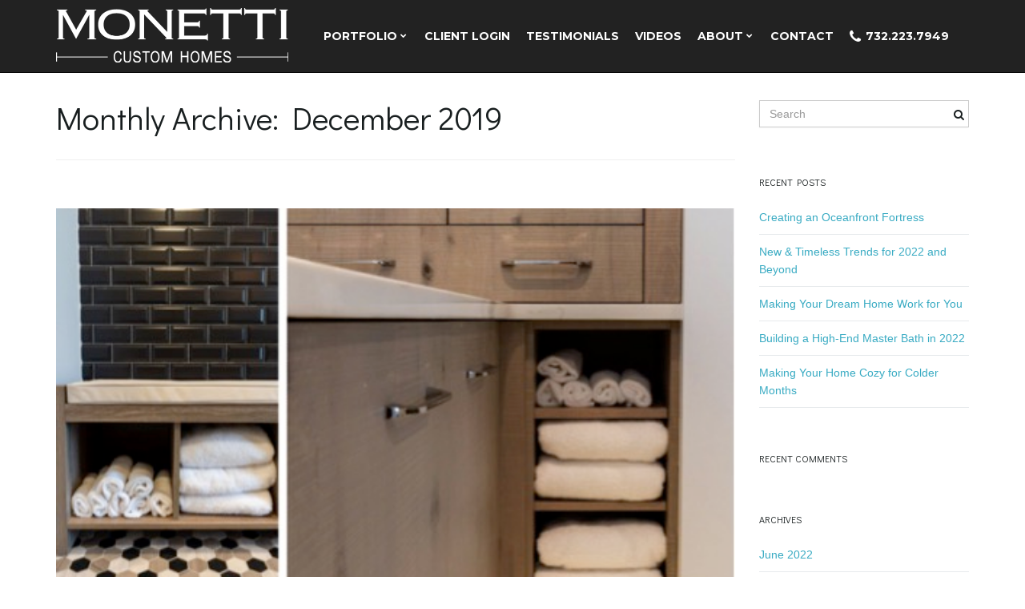

--- FILE ---
content_type: text/html; charset=UTF-8
request_url: https://monettibuilt.net/2019/12/
body_size: 11730
content:
<!DOCTYPE html><!--[if IE 7]>
<html class="ie ie7" lang="en-US">
<![endif]-->
<!--[if IE 8]>
<html class="ie ie8" lang="en-US">
<![endif]-->
<!--[if !(IE 7) & !(IE 8)]><!-->
<html lang="en-US">
<!--<![endif]-->
    <head>
        <meta charset="UTF-8">
        <meta http-equiv="X-UA-Compatible" content="IE=edge">
        <meta name="viewport" content="width=device-width, initial-scale=1">
        <meta name='robots' content='noindex, follow' />

	<!-- This site is optimized with the Yoast SEO plugin v26.8 - https://yoast.com/product/yoast-seo-wordpress/ -->
	<title>December 2019 - Monetti Custom Homes</title>
	<meta property="og:locale" content="en_US" />
	<meta property="og:type" content="website" />
	<meta property="og:title" content="December 2019 - Monetti Custom Homes" />
	<meta property="og:url" content="https://monettibuilt.net/2019/12/" />
	<meta property="og:site_name" content="Monetti Custom Homes" />
	<meta name="twitter:card" content="summary_large_image" />
	<meta name="twitter:site" content="@MonettiBuilders" />
	<script type="application/ld+json" class="yoast-schema-graph">{"@context":"https://schema.org","@graph":[{"@type":"CollectionPage","@id":"https://monettibuilt.net/2019/12/","url":"https://monettibuilt.net/2019/12/","name":"December 2019 - Monetti Custom Homes","isPartOf":{"@id":"https://monettibuilt.net/#website"},"primaryImageOfPage":{"@id":"https://monettibuilt.net/2019/12/#primaryimage"},"image":{"@id":"https://monettibuilt.net/2019/12/#primaryimage"},"thumbnailUrl":"https://monettibuilt.net/wp-content/uploads/2019/12/6.jpg","breadcrumb":{"@id":"https://monettibuilt.net/2019/12/#breadcrumb"},"inLanguage":"en-US"},{"@type":"ImageObject","inLanguage":"en-US","@id":"https://monettibuilt.net/2019/12/#primaryimage","url":"https://monettibuilt.net/wp-content/uploads/2019/12/6.jpg","contentUrl":"https://monettibuilt.net/wp-content/uploads/2019/12/6.jpg","width":468,"height":258},{"@type":"BreadcrumbList","@id":"https://monettibuilt.net/2019/12/#breadcrumb","itemListElement":[{"@type":"ListItem","position":1,"name":"Home","item":"https://monettibuilt.net/"},{"@type":"ListItem","position":2,"name":"Archives for December 2019"}]},{"@type":"WebSite","@id":"https://monettibuilt.net/#website","url":"https://monettibuilt.net/","name":"Monetti Custom Homes","description":"New Jersey Shore custom home builder","potentialAction":[{"@type":"SearchAction","target":{"@type":"EntryPoint","urlTemplate":"https://monettibuilt.net/?s={search_term_string}"},"query-input":{"@type":"PropertyValueSpecification","valueRequired":true,"valueName":"search_term_string"}}],"inLanguage":"en-US"}]}</script>
	<!-- / Yoast SEO plugin. -->


<link rel="alternate" type="application/rss+xml" title="Monetti Custom Homes &raquo; Feed" href="https://monettibuilt.net/feed/" />
<link rel="alternate" type="application/rss+xml" title="Monetti Custom Homes &raquo; Comments Feed" href="https://monettibuilt.net/comments/feed/" />
<style id='wp-img-auto-sizes-contain-inline-css'>
img:is([sizes=auto i],[sizes^="auto," i]){contain-intrinsic-size:3000px 1500px}
/*# sourceURL=wp-img-auto-sizes-contain-inline-css */
</style>
<link rel='stylesheet' id='bs_shortcodes-css' href='https://monettibuilt.net/wp-content/plugins/franz-layout-shortcodes/css/shortcodes.css?ver=6.9' media='all' />
<link rel='stylesheet' id='twb-open-sans-css' href='https://fonts.googleapis.com/css?family=Open+Sans%3A300%2C400%2C500%2C600%2C700%2C800&#038;display=swap&#038;ver=6.9' media='all' />
<link rel='stylesheet' id='twb-global-css' href='https://monettibuilt.net/wp-content/plugins/wd-instagram-feed/booster/assets/css/global.css?ver=1.0.0' media='all' />
<link rel='stylesheet' id='sbi_styles-css' href='https://monettibuilt.net/wp-content/plugins/instagram-feed/css/sbi-styles.min.css?ver=6.10.0' media='all' />
<style id='wp-emoji-styles-inline-css'>

	img.wp-smiley, img.emoji {
		display: inline !important;
		border: none !important;
		box-shadow: none !important;
		height: 1em !important;
		width: 1em !important;
		margin: 0 0.07em !important;
		vertical-align: -0.1em !important;
		background: none !important;
		padding: 0 !important;
	}
/*# sourceURL=wp-emoji-styles-inline-css */
</style>
<style id='wp-block-library-inline-css'>
:root{--wp-block-synced-color:#7a00df;--wp-block-synced-color--rgb:122,0,223;--wp-bound-block-color:var(--wp-block-synced-color);--wp-editor-canvas-background:#ddd;--wp-admin-theme-color:#007cba;--wp-admin-theme-color--rgb:0,124,186;--wp-admin-theme-color-darker-10:#006ba1;--wp-admin-theme-color-darker-10--rgb:0,107,160.5;--wp-admin-theme-color-darker-20:#005a87;--wp-admin-theme-color-darker-20--rgb:0,90,135;--wp-admin-border-width-focus:2px}@media (min-resolution:192dpi){:root{--wp-admin-border-width-focus:1.5px}}.wp-element-button{cursor:pointer}:root .has-very-light-gray-background-color{background-color:#eee}:root .has-very-dark-gray-background-color{background-color:#313131}:root .has-very-light-gray-color{color:#eee}:root .has-very-dark-gray-color{color:#313131}:root .has-vivid-green-cyan-to-vivid-cyan-blue-gradient-background{background:linear-gradient(135deg,#00d084,#0693e3)}:root .has-purple-crush-gradient-background{background:linear-gradient(135deg,#34e2e4,#4721fb 50%,#ab1dfe)}:root .has-hazy-dawn-gradient-background{background:linear-gradient(135deg,#faaca8,#dad0ec)}:root .has-subdued-olive-gradient-background{background:linear-gradient(135deg,#fafae1,#67a671)}:root .has-atomic-cream-gradient-background{background:linear-gradient(135deg,#fdd79a,#004a59)}:root .has-nightshade-gradient-background{background:linear-gradient(135deg,#330968,#31cdcf)}:root .has-midnight-gradient-background{background:linear-gradient(135deg,#020381,#2874fc)}:root{--wp--preset--font-size--normal:16px;--wp--preset--font-size--huge:42px}.has-regular-font-size{font-size:1em}.has-larger-font-size{font-size:2.625em}.has-normal-font-size{font-size:var(--wp--preset--font-size--normal)}.has-huge-font-size{font-size:var(--wp--preset--font-size--huge)}.has-text-align-center{text-align:center}.has-text-align-left{text-align:left}.has-text-align-right{text-align:right}.has-fit-text{white-space:nowrap!important}#end-resizable-editor-section{display:none}.aligncenter{clear:both}.items-justified-left{justify-content:flex-start}.items-justified-center{justify-content:center}.items-justified-right{justify-content:flex-end}.items-justified-space-between{justify-content:space-between}.screen-reader-text{border:0;clip-path:inset(50%);height:1px;margin:-1px;overflow:hidden;padding:0;position:absolute;width:1px;word-wrap:normal!important}.screen-reader-text:focus{background-color:#ddd;clip-path:none;color:#444;display:block;font-size:1em;height:auto;left:5px;line-height:normal;padding:15px 23px 14px;text-decoration:none;top:5px;width:auto;z-index:100000}html :where(.has-border-color){border-style:solid}html :where([style*=border-top-color]){border-top-style:solid}html :where([style*=border-right-color]){border-right-style:solid}html :where([style*=border-bottom-color]){border-bottom-style:solid}html :where([style*=border-left-color]){border-left-style:solid}html :where([style*=border-width]){border-style:solid}html :where([style*=border-top-width]){border-top-style:solid}html :where([style*=border-right-width]){border-right-style:solid}html :where([style*=border-bottom-width]){border-bottom-style:solid}html :where([style*=border-left-width]){border-left-style:solid}html :where(img[class*=wp-image-]){height:auto;max-width:100%}:where(figure){margin:0 0 1em}html :where(.is-position-sticky){--wp-admin--admin-bar--position-offset:var(--wp-admin--admin-bar--height,0px)}@media screen and (max-width:600px){html :where(.is-position-sticky){--wp-admin--admin-bar--position-offset:0px}}

/*# sourceURL=wp-block-library-inline-css */
</style><style id='global-styles-inline-css'>
:root{--wp--preset--aspect-ratio--square: 1;--wp--preset--aspect-ratio--4-3: 4/3;--wp--preset--aspect-ratio--3-4: 3/4;--wp--preset--aspect-ratio--3-2: 3/2;--wp--preset--aspect-ratio--2-3: 2/3;--wp--preset--aspect-ratio--16-9: 16/9;--wp--preset--aspect-ratio--9-16: 9/16;--wp--preset--color--black: #000000;--wp--preset--color--cyan-bluish-gray: #abb8c3;--wp--preset--color--white: #ffffff;--wp--preset--color--pale-pink: #f78da7;--wp--preset--color--vivid-red: #cf2e2e;--wp--preset--color--luminous-vivid-orange: #ff6900;--wp--preset--color--luminous-vivid-amber: #fcb900;--wp--preset--color--light-green-cyan: #7bdcb5;--wp--preset--color--vivid-green-cyan: #00d084;--wp--preset--color--pale-cyan-blue: #8ed1fc;--wp--preset--color--vivid-cyan-blue: #0693e3;--wp--preset--color--vivid-purple: #9b51e0;--wp--preset--gradient--vivid-cyan-blue-to-vivid-purple: linear-gradient(135deg,rgb(6,147,227) 0%,rgb(155,81,224) 100%);--wp--preset--gradient--light-green-cyan-to-vivid-green-cyan: linear-gradient(135deg,rgb(122,220,180) 0%,rgb(0,208,130) 100%);--wp--preset--gradient--luminous-vivid-amber-to-luminous-vivid-orange: linear-gradient(135deg,rgb(252,185,0) 0%,rgb(255,105,0) 100%);--wp--preset--gradient--luminous-vivid-orange-to-vivid-red: linear-gradient(135deg,rgb(255,105,0) 0%,rgb(207,46,46) 100%);--wp--preset--gradient--very-light-gray-to-cyan-bluish-gray: linear-gradient(135deg,rgb(238,238,238) 0%,rgb(169,184,195) 100%);--wp--preset--gradient--cool-to-warm-spectrum: linear-gradient(135deg,rgb(74,234,220) 0%,rgb(151,120,209) 20%,rgb(207,42,186) 40%,rgb(238,44,130) 60%,rgb(251,105,98) 80%,rgb(254,248,76) 100%);--wp--preset--gradient--blush-light-purple: linear-gradient(135deg,rgb(255,206,236) 0%,rgb(152,150,240) 100%);--wp--preset--gradient--blush-bordeaux: linear-gradient(135deg,rgb(254,205,165) 0%,rgb(254,45,45) 50%,rgb(107,0,62) 100%);--wp--preset--gradient--luminous-dusk: linear-gradient(135deg,rgb(255,203,112) 0%,rgb(199,81,192) 50%,rgb(65,88,208) 100%);--wp--preset--gradient--pale-ocean: linear-gradient(135deg,rgb(255,245,203) 0%,rgb(182,227,212) 50%,rgb(51,167,181) 100%);--wp--preset--gradient--electric-grass: linear-gradient(135deg,rgb(202,248,128) 0%,rgb(113,206,126) 100%);--wp--preset--gradient--midnight: linear-gradient(135deg,rgb(2,3,129) 0%,rgb(40,116,252) 100%);--wp--preset--font-size--small: 13px;--wp--preset--font-size--medium: 20px;--wp--preset--font-size--large: 36px;--wp--preset--font-size--x-large: 42px;--wp--preset--spacing--20: 0.44rem;--wp--preset--spacing--30: 0.67rem;--wp--preset--spacing--40: 1rem;--wp--preset--spacing--50: 1.5rem;--wp--preset--spacing--60: 2.25rem;--wp--preset--spacing--70: 3.38rem;--wp--preset--spacing--80: 5.06rem;--wp--preset--shadow--natural: 6px 6px 9px rgba(0, 0, 0, 0.2);--wp--preset--shadow--deep: 12px 12px 50px rgba(0, 0, 0, 0.4);--wp--preset--shadow--sharp: 6px 6px 0px rgba(0, 0, 0, 0.2);--wp--preset--shadow--outlined: 6px 6px 0px -3px rgb(255, 255, 255), 6px 6px rgb(0, 0, 0);--wp--preset--shadow--crisp: 6px 6px 0px rgb(0, 0, 0);}:where(.is-layout-flex){gap: 0.5em;}:where(.is-layout-grid){gap: 0.5em;}body .is-layout-flex{display: flex;}.is-layout-flex{flex-wrap: wrap;align-items: center;}.is-layout-flex > :is(*, div){margin: 0;}body .is-layout-grid{display: grid;}.is-layout-grid > :is(*, div){margin: 0;}:where(.wp-block-columns.is-layout-flex){gap: 2em;}:where(.wp-block-columns.is-layout-grid){gap: 2em;}:where(.wp-block-post-template.is-layout-flex){gap: 1.25em;}:where(.wp-block-post-template.is-layout-grid){gap: 1.25em;}.has-black-color{color: var(--wp--preset--color--black) !important;}.has-cyan-bluish-gray-color{color: var(--wp--preset--color--cyan-bluish-gray) !important;}.has-white-color{color: var(--wp--preset--color--white) !important;}.has-pale-pink-color{color: var(--wp--preset--color--pale-pink) !important;}.has-vivid-red-color{color: var(--wp--preset--color--vivid-red) !important;}.has-luminous-vivid-orange-color{color: var(--wp--preset--color--luminous-vivid-orange) !important;}.has-luminous-vivid-amber-color{color: var(--wp--preset--color--luminous-vivid-amber) !important;}.has-light-green-cyan-color{color: var(--wp--preset--color--light-green-cyan) !important;}.has-vivid-green-cyan-color{color: var(--wp--preset--color--vivid-green-cyan) !important;}.has-pale-cyan-blue-color{color: var(--wp--preset--color--pale-cyan-blue) !important;}.has-vivid-cyan-blue-color{color: var(--wp--preset--color--vivid-cyan-blue) !important;}.has-vivid-purple-color{color: var(--wp--preset--color--vivid-purple) !important;}.has-black-background-color{background-color: var(--wp--preset--color--black) !important;}.has-cyan-bluish-gray-background-color{background-color: var(--wp--preset--color--cyan-bluish-gray) !important;}.has-white-background-color{background-color: var(--wp--preset--color--white) !important;}.has-pale-pink-background-color{background-color: var(--wp--preset--color--pale-pink) !important;}.has-vivid-red-background-color{background-color: var(--wp--preset--color--vivid-red) !important;}.has-luminous-vivid-orange-background-color{background-color: var(--wp--preset--color--luminous-vivid-orange) !important;}.has-luminous-vivid-amber-background-color{background-color: var(--wp--preset--color--luminous-vivid-amber) !important;}.has-light-green-cyan-background-color{background-color: var(--wp--preset--color--light-green-cyan) !important;}.has-vivid-green-cyan-background-color{background-color: var(--wp--preset--color--vivid-green-cyan) !important;}.has-pale-cyan-blue-background-color{background-color: var(--wp--preset--color--pale-cyan-blue) !important;}.has-vivid-cyan-blue-background-color{background-color: var(--wp--preset--color--vivid-cyan-blue) !important;}.has-vivid-purple-background-color{background-color: var(--wp--preset--color--vivid-purple) !important;}.has-black-border-color{border-color: var(--wp--preset--color--black) !important;}.has-cyan-bluish-gray-border-color{border-color: var(--wp--preset--color--cyan-bluish-gray) !important;}.has-white-border-color{border-color: var(--wp--preset--color--white) !important;}.has-pale-pink-border-color{border-color: var(--wp--preset--color--pale-pink) !important;}.has-vivid-red-border-color{border-color: var(--wp--preset--color--vivid-red) !important;}.has-luminous-vivid-orange-border-color{border-color: var(--wp--preset--color--luminous-vivid-orange) !important;}.has-luminous-vivid-amber-border-color{border-color: var(--wp--preset--color--luminous-vivid-amber) !important;}.has-light-green-cyan-border-color{border-color: var(--wp--preset--color--light-green-cyan) !important;}.has-vivid-green-cyan-border-color{border-color: var(--wp--preset--color--vivid-green-cyan) !important;}.has-pale-cyan-blue-border-color{border-color: var(--wp--preset--color--pale-cyan-blue) !important;}.has-vivid-cyan-blue-border-color{border-color: var(--wp--preset--color--vivid-cyan-blue) !important;}.has-vivid-purple-border-color{border-color: var(--wp--preset--color--vivid-purple) !important;}.has-vivid-cyan-blue-to-vivid-purple-gradient-background{background: var(--wp--preset--gradient--vivid-cyan-blue-to-vivid-purple) !important;}.has-light-green-cyan-to-vivid-green-cyan-gradient-background{background: var(--wp--preset--gradient--light-green-cyan-to-vivid-green-cyan) !important;}.has-luminous-vivid-amber-to-luminous-vivid-orange-gradient-background{background: var(--wp--preset--gradient--luminous-vivid-amber-to-luminous-vivid-orange) !important;}.has-luminous-vivid-orange-to-vivid-red-gradient-background{background: var(--wp--preset--gradient--luminous-vivid-orange-to-vivid-red) !important;}.has-very-light-gray-to-cyan-bluish-gray-gradient-background{background: var(--wp--preset--gradient--very-light-gray-to-cyan-bluish-gray) !important;}.has-cool-to-warm-spectrum-gradient-background{background: var(--wp--preset--gradient--cool-to-warm-spectrum) !important;}.has-blush-light-purple-gradient-background{background: var(--wp--preset--gradient--blush-light-purple) !important;}.has-blush-bordeaux-gradient-background{background: var(--wp--preset--gradient--blush-bordeaux) !important;}.has-luminous-dusk-gradient-background{background: var(--wp--preset--gradient--luminous-dusk) !important;}.has-pale-ocean-gradient-background{background: var(--wp--preset--gradient--pale-ocean) !important;}.has-electric-grass-gradient-background{background: var(--wp--preset--gradient--electric-grass) !important;}.has-midnight-gradient-background{background: var(--wp--preset--gradient--midnight) !important;}.has-small-font-size{font-size: var(--wp--preset--font-size--small) !important;}.has-medium-font-size{font-size: var(--wp--preset--font-size--medium) !important;}.has-large-font-size{font-size: var(--wp--preset--font-size--large) !important;}.has-x-large-font-size{font-size: var(--wp--preset--font-size--x-large) !important;}
/*# sourceURL=global-styles-inline-css */
</style>

<style id='classic-theme-styles-inline-css'>
/*! This file is auto-generated */
.wp-block-button__link{color:#fff;background-color:#32373c;border-radius:9999px;box-shadow:none;text-decoration:none;padding:calc(.667em + 2px) calc(1.333em + 2px);font-size:1.125em}.wp-block-file__button{background:#32373c;color:#fff;text-decoration:none}
/*# sourceURL=/wp-includes/css/classic-themes.min.css */
</style>
<link rel='stylesheet' id='bootstrap-css' href='https://monettibuilt.net/wp-content/themes/franz-josef/bootstrap/css/bootstrap.min.css?ver=6.9' media='all' />
<link rel='stylesheet' id='font-awesome-css' href='https://monettibuilt.net/wp-content/themes/franz-josef/fonts/font-awesome/css/font-awesome.min.css?ver=6.9' media='all' />
<link rel='stylesheet' id='franzjosef-css' href='https://monettibuilt.net/wp-content/themes/franz-josef/style.css?ver=1.1.1' media='all' />
<link rel='stylesheet' id='franz-stacks-css' href='https://monettibuilt.net/wp-content/plugins/franz-stacks/css/style.css?ver=2.0.1' media='all' />
<link rel='stylesheet' id='responsive-lightbox-prettyphoto-css' href='https://monettibuilt.net/wp-content/plugins/responsive-lightbox/assets/prettyphoto/prettyPhoto.min.css?ver=3.1.6' media='all' />
<link rel='stylesheet' id='monettibuilt-css' href='https://monettibuilt.net/wp-content/themes/monetti/style.css?ver=1.1.1' media='all' />
<link rel='stylesheet' id='monettibuilt-responsive-css' href='https://monettibuilt.net/wp-content/themes/monetti/responsive.css?ver=1.1.1' media='all' />
<link rel='stylesheet' id='franzjosef-responsive-css' href='https://monettibuilt.net/wp-content/themes/franz-josef/responsive.css?ver=6.9' media='all' />
<link rel='stylesheet' id='franzjosef-print-css' href='https://monettibuilt.net/wp-content/themes/franz-josef/print.css?ver=6.9' media='print' />
<script src="https://monettibuilt.net/wp-includes/js/jquery/jquery.min.js?ver=3.7.1" id="jquery-core-js"></script>
<script src="https://monettibuilt.net/wp-includes/js/jquery/jquery-migrate.min.js?ver=3.4.1" id="jquery-migrate-js"></script>
<script src="https://monettibuilt.net/wp-content/themes/franz-josef/bootstrap/js/bootstrap.min.js?ver=6.9" id="bootstrap-js"></script>
<script src="https://monettibuilt.net/wp-content/plugins/franz-layout-shortcodes/js/init.js?ver=6.9" id="bs_init-js"></script>
<script src="https://monettibuilt.net/wp-content/plugins/wd-instagram-feed/booster/assets/js/circle-progress.js?ver=1.2.2" id="twb-circle-js"></script>
<script id="twb-global-js-extra">
var twb = {"nonce":"07452778c8","ajax_url":"https://monettibuilt.net/wp-admin/admin-ajax.php","plugin_url":"https://monettibuilt.net/wp-content/plugins/wd-instagram-feed/booster","href":"https://monettibuilt.net/wp-admin/admin.php?page=twb_instagram-feed"};
var twb = {"nonce":"07452778c8","ajax_url":"https://monettibuilt.net/wp-admin/admin-ajax.php","plugin_url":"https://monettibuilt.net/wp-content/plugins/wd-instagram-feed/booster","href":"https://monettibuilt.net/wp-admin/admin.php?page=twb_instagram-feed"};
//# sourceURL=twb-global-js-extra
</script>
<script src="https://monettibuilt.net/wp-content/plugins/wd-instagram-feed/booster/assets/js/global.js?ver=1.0.0" id="twb-global-js"></script>
<script src="https://monettibuilt.net/wp-includes/js/imagesloaded.min.js?ver=5.0.0" id="imagesloaded-js"></script>
<script src="https://monettibuilt.net/wp-includes/js/masonry.min.js?ver=4.2.2" id="masonry-js"></script>
<script id="franzjosef-js-extra">
var franzJS = {"templateUrl":"https://monettibuilt.net/wp-content/themes/franz-josef","isSingular":"","hasTopBar":"","isFrontPage":"","shouldShowComments":"","sliderDisable":"","sliderInterval":"3","disableResponsiveTables":"","isTiledPosts":""};
//# sourceURL=franzjosef-js-extra
</script>
<script src="https://monettibuilt.net/wp-content/themes/franz-josef/js/franzjosef.js?ver=6.9" id="franzjosef-js"></script>
<script src="https://monettibuilt.net/wp-content/plugins/franz-stacks/js/franz-stacks.js?ver=2.0.1" id="franz-stacks-js"></script>
<script src="https://monettibuilt.net/wp-content/plugins/responsive-lightbox/assets/prettyphoto/jquery.prettyPhoto.min.js?ver=3.1.6" id="responsive-lightbox-prettyphoto-js"></script>
<script src="https://monettibuilt.net/wp-includes/js/underscore.min.js?ver=1.13.7" id="underscore-js"></script>
<script src="https://monettibuilt.net/wp-content/plugins/responsive-lightbox/assets/infinitescroll/infinite-scroll.pkgd.min.js?ver=4.0.1" id="responsive-lightbox-infinite-scroll-js"></script>
<script src="https://monettibuilt.net/wp-content/plugins/responsive-lightbox/assets/dompurify/purify.min.js?ver=3.3.1" id="dompurify-js"></script>
<script id="responsive-lightbox-sanitizer-js-before">
window.RLG = window.RLG || {}; window.RLG.sanitizeAllowedHosts = ["youtube.com","www.youtube.com","youtu.be","vimeo.com","player.vimeo.com"];
//# sourceURL=responsive-lightbox-sanitizer-js-before
</script>
<script src="https://monettibuilt.net/wp-content/plugins/responsive-lightbox/js/sanitizer.js?ver=2.7.0" id="responsive-lightbox-sanitizer-js"></script>
<script id="responsive-lightbox-js-before">
var rlArgs = {"script":"prettyphoto","selector":"lightbox","customEvents":"","activeGalleries":true,"animationSpeed":"normal","slideshow":false,"slideshowDelay":5000,"slideshowAutoplay":false,"opacity":"0.75","showTitle":true,"allowResize":true,"allowExpand":true,"width":1080,"height":720,"separator":"\/","theme":"dark_square","horizontalPadding":20,"hideFlash":false,"wmode":"opaque","videoAutoplay":true,"modal":false,"deeplinking":false,"overlayGallery":true,"keyboardShortcuts":true,"social":false,"woocommerce_gallery":false,"ajaxurl":"https:\/\/monettibuilt.net\/wp-admin\/admin-ajax.php","nonce":"f6ab082ff7","preview":false,"postId":1605,"scriptExtension":false};

//# sourceURL=responsive-lightbox-js-before
</script>
<script src="https://monettibuilt.net/wp-content/plugins/responsive-lightbox/js/front.js?ver=2.7.0" id="responsive-lightbox-js"></script>
<script src="https://monettibuilt.net/wp-content/themes/monetti/js/monettibuilt.js?ver=1.1.1" id="monettibuilt-js"></script>
<script src="https://monettibuilt.net/wp-content/themes/franz-josef/js/bootstrap-hover-dropdown/bootstrap-hover-dropdown.min.js?ver=6.9" id="bootstrap-hover-dropdown-js"></script>
<script src="https://monettibuilt.net/wp-content/themes/franz-josef/js/bootstrap-submenu/bootstrap-submenu.min.js?ver=6.9" id="bootstrap-submenu-js"></script>
<!--[if lt IE 9]><script src="https://monettibuilt.net/wp-content/themes/franz-josef/js/html5shiv/html5shiv.min.js?ver=6.9" id="html5shiv-js"></script>
<![endif]-->
<!--[if lt IE 9]><script src="https://monettibuilt.net/wp-content/themes/franz-josef/js/respond.js/respond.min.js?ver=6.9" id="respond-js"></script>
<![endif]-->
<link rel="https://api.w.org/" href="https://monettibuilt.net/wp-json/" /><link rel="EditURI" type="application/rsd+xml" title="RSD" href="https://monettibuilt.net/xmlrpc.php?rsd" />
<meta name="generator" content="WordPress 6.9" />
<meta name="google-site-verification" content="wBPZMHURKtM9PSNknDExEO5pzUx0WzU_hpQT48P9sNE" />
<link rel="icon" href="data:,">
    <link rel="apple-touch-icon" sizes="57x57" href="https://monettibuilt.net/wp-content/themes/monetti/images/app-icons/apple-touch-icon-57x57.png">
    <link rel="apple-touch-icon" sizes="60x60" href="https://monettibuilt.net/wp-content/themes/monetti/images/app-icons/apple-touch-icon-60x60.png">
    <link rel="apple-touch-icon" sizes="72x72" href="https://monettibuilt.net/wp-content/themes/monetti/images/app-icons/apple-touch-icon-72x72.png">
    <link rel="apple-touch-icon" sizes="76x76" href="https://monettibuilt.net/wp-content/themes/monetti/images/app-icons/apple-touch-icon-76x76.png">
    <link rel="apple-touch-icon" sizes="114x114" href="https://monettibuilt.net/wp-content/themes/monetti/images/app-icons/apple-touch-icon-114x114.png">
    <link rel="apple-touch-icon" sizes="120x120" href="https://monettibuilt.net/wp-content/themes/monetti/images/app-icons/apple-touch-icon-120x120.png">
    <link rel="apple-touch-icon" sizes="144x144" href="https://monettibuilt.net/wp-content/themes/monetti/images/app-icons/apple-touch-icon-144x144.png">
    <link rel="apple-touch-icon" sizes="152x152" href="https://monettibuilt.net/wp-content/themes/monetti/images/app-icons/apple-touch-icon-152x152.png">
    <link rel="apple-touch-icon" sizes="180x180" href="https://monettibuilt.net/wp-content/themes/monetti/images/app-icons/apple-touch-icon-180x180.png">
    <link rel="icon" type="image/png" href="https://monettibuilt.net/wp-content/themes/monetti/images/app-icons/favicon-32x32.png" sizes="32x32">
    <link rel="icon" type="image/png" href="https://monettibuilt.net/wp-content/themes/monetti/images/app-icons/android-chrome-192x192.png" sizes="192x192">
    <link rel="icon" type="image/png" href="https://monettibuilt.net/wp-content/themes/monetti/images/app-icons/favicon-96x96.png" sizes="96x96">
    <link rel="icon" type="image/png" href="https://monettibuilt.net/wp-content/themes/monetti/images/app-icons/favicon-16x16.png" sizes="16x16">
    <link rel="manifest" href="https://monettibuilt.net/wp-content/themes/monetti/images/app-icons/manifest.json">
    <link rel="mask-icon" href="https://monettibuilt.net/wp-content/themes/monetti/images/app-icons/safari-pinned-tab.svg" color="#5bbad5">
    <meta name="apple-mobile-web-app-title" content="Monetti">
	<meta name="application-name" content="Monetti">
    <meta name="msapplication-TileColor" content="#00aba9">
    <meta name="msapplication-TileImage" content="https://monettibuilt.net/wp-content/themes/monetti/images/app-icons/mstile-144x144.png">
    <meta name="theme-color" content="#ffffff">
    	<script type="text/javascript">
	  WebFontConfig = {
	    google: { 
	    	families: ["Montserrat:700:latin,latin-ext","Playfair+Display:400italic:latin:latin,latin-ext","Lato:400,300,300italic,400italic,700,700italic:latin:latin,latin-ext","Didact+Gothic:400:latin,latin-ext","Balthazar::latin:latin,latin-ext&display=swap"]	    }
	  };
	  (function(d) {
	      var wf = d.createElement('script'), s = d.scripts[0];
	      wf.src = 'https://ajax.googleapis.com/ajax/libs/webfont/1.6.26/webfont.js';
	      wf.async = true;
	      s.parentNode.insertBefore(wf, s);
	   })(document);
	</script>
	<style type="text/css">
.carousel .item{ -webkit-transition-duration: 4s; -moz-transition-duration: 4s; -ms-transition-duration: 4s; -o-transition-duration: 4s; transition-duration: 4s; }.carousel .item {height:1080px}@media (max-width: 767px){ .carousel .item {height:540px} }
</style>
<meta property="og:image" content="https://monettibuilt.net/wp-content/uploads/2019/12/6.jpg" /><style>.recentcomments a{display:inline !important;padding:0 !important;margin:0 !important;}</style>    </head>
    <body class="archive date wp-embed-responsive wp-theme-franz-josef wp-child-theme-monetti non-singular two-column right-sidebar">
    	            
    	        
    	<!-- Header -->
    	<div class="navbar yamm navbar-inverse navbar-fixed-top">
            
            <div class="header container">
                <div class="navbar-header logo">
                	<button type="button" class="navbar-toggle collapsed" data-toggle="collapse" data-target="#header-menu-wrapper">
                        <span class="sr-only">Toggle navigation</span>
                        <span class="icon-bar"></span>
                        <span class="icon-bar"></span>
                        <span class="icon-bar"></span>
                    </button>
                                        <h2 class="site-title"><a href="https://monettibuilt.net">
                    	        <img src="https://monettibuilt.net/wp-content/uploads/2016/04/monetti-logo-580x135.png" height="67" width="290" alt="Monetti Custom Homes" />
                        </a></h2>
                                    </div>
                <div class="collapse navbar-collapse" id="header-menu-wrapper">
	                                	<ul id="menu-main-menu" class="nav navbar-nav flip"><li id="menu-item-1055" class="menu-item menu-item-type-custom menu-item-object-custom menu-item-has-children menu-item-1055"><a href="#" class="dropdown-toggle" data-toggle="dropdown" data-submenu="1" data-depth="10" data-hover="dropdown">Portfolio <i class="fa fa-chevron-down"></i></a>
<ul class="dropdown-menu">
	<li id="menu-item-998" class="menu-item menu-item-type-post_type menu-item-object-page menu-item-998"><a href="https://monettibuilt.net/portfolio/">Gallery &#8211; All Homes</a></li>
	<li id="menu-item-533" class="menu-item menu-item-type-post_type menu-item-object-page menu-item-533"><a href="https://monettibuilt.net/portfolio/rooms/">Gallery &#8211; Rooms: Baths and Kitchens</a></li>
	<li id="menu-item-1821" class="menu-item menu-item-type-post_type menu-item-object-page menu-item-1821"><a href="https://monettibuilt.net/portfolio/home-a-modern-reno/">Home: A Modern Reno 109</a></li>
	<li id="menu-item-1142" class="menu-item menu-item-type-post_type menu-item-object-page menu-item-1142"><a href="https://monettibuilt.net/portfolio/home-waterfront-wonder/">Home: A Waterfront Wonder 15</a></li>
	<li id="menu-item-2639" class="menu-item menu-item-type-post_type menu-item-object-page menu-item-2639"><a href="https://monettibuilt.net/portfolio/home-atlantic-serenity-1215/">Home: Atlantic Serenity 1215</a></li>
	<li id="menu-item-1552" class="menu-item menu-item-type-post_type menu-item-object-page menu-item-1552"><a href="https://monettibuilt.net/portfolio/bay-head-by-the-shore/">Home: Bay Head by the Shore 668</a></li>
	<li id="menu-item-1494" class="menu-item menu-item-type-post_type menu-item-object-page menu-item-1494"><a href="https://monettibuilt.net/portfolio/bayfront-luxury/">Home: Bayfront Luxury 604</a></li>
	<li id="menu-item-1962" class="menu-item menu-item-type-post_type menu-item-object-page menu-item-1962"><a href="https://monettibuilt.net/portfolio/home-beyond-a-beach-house/">Home: Beyond a Beach House 490</a></li>
	<li id="menu-item-2401" class="menu-item menu-item-type-post_type menu-item-object-page menu-item-2401"><a href="https://monettibuilt.net/portfolio/home-brielle-breeze-651/">Home: Brielle Breeze 651</a></li>
	<li id="menu-item-2804" class="menu-item menu-item-type-post_type menu-item-object-page menu-item-2804"><a href="https://monettibuilt.net/portfolio/home-classic-bradley-307/">Home: Classic Bradley 307</a></li>
	<li id="menu-item-2991" class="menu-item menu-item-type-post_type menu-item-object-page menu-item-2991"><a href="https://monettibuilt.net/portfolio/home-coastal-retreat-14/">Home: Coastal Retreat 14</a></li>
	<li id="menu-item-2721" class="menu-item menu-item-type-post_type menu-item-object-page menu-item-2721"><a href="https://monettibuilt.net/portfolio/home-lagoon-front-1716/">Home: Lagoon Front 1716</a></li>
	<li id="menu-item-2782" class="menu-item menu-item-type-post_type menu-item-object-page menu-item-2782"><a href="https://monettibuilt.net/portfolio/home-lovin-lava-11/">Home: Lovin Lava 11</a></li>
	<li id="menu-item-1692" class="menu-item menu-item-type-post_type menu-item-object-page menu-item-1692"><a href="https://monettibuilt.net/portfolio/home-coastal-getaway/">Home: Loving Lavallette 7</a></li>
	<li id="menu-item-2562" class="menu-item menu-item-type-post_type menu-item-object-page menu-item-2562"><a href="https://monettibuilt.net/portfolio/home-north-woods-18/">Home: North Woods 18</a></li>
	<li id="menu-item-1061" class="menu-item menu-item-type-post_type menu-item-object-page menu-item-1061"><a href="https://monettibuilt.net/portfolio/home-oceanfront-excellence/">Home: Oceanfront Excellence 494</a></li>
	<li id="menu-item-2222" class="menu-item menu-item-type-post_type menu-item-object-page menu-item-2222"><a href="https://monettibuilt.net/portfolio/home-porch-talk-11-13/">Home: Porch Talk 11-13</a></li>
	<li id="menu-item-2341" class="menu-item menu-item-type-post_type menu-item-object-page menu-item-2341"><a href="https://monettibuilt.net/portfolio/home-sea-reach/">Home: Sea Reach 1077</a></li>
	<li id="menu-item-1758" class="menu-item menu-item-type-post_type menu-item-object-page menu-item-1758"><a href="https://monettibuilt.net/portfolio/home-sunset-sensation/">Home: Sunset Sensation 608</a></li>
	<li id="menu-item-2747" class="menu-item menu-item-type-post_type menu-item-object-page menu-item-2747"><a href="https://monettibuilt.net/portfolio/home-spring-lake-seaboard-200/">Home: Spring Lake Seaboard 200</a></li>
	<li id="menu-item-2522" class="menu-item menu-item-type-post_type menu-item-object-page menu-item-2522"><a href="https://monettibuilt.net/portfolio/home-brielle-riverfront-1006/">Home: The Riverfront 1006</a></li>
	<li id="menu-item-2523" class="menu-item menu-item-type-post_type menu-item-object-page menu-item-2523"><a href="https://monettibuilt.net/portfolio/home-under-the-boardwalk-20/">Home: Under the Boardwalk 20</a></li>
	<li id="menu-item-2862" class="menu-item menu-item-type-post_type menu-item-object-page menu-item-2862"><a href="https://monettibuilt.net/portfolio/home-wave-watcher-1007/">Home: Wave Watcher 1007</a></li>
</ul>
</li>
<li id="menu-item-530" class="menu-item menu-item-type-post_type menu-item-object-page menu-item-530"><a href="https://monettibuilt.net/client-login/">Client Login</a></li>
<li id="menu-item-190" class="menu-item menu-item-type-post_type menu-item-object-page menu-item-190"><a href="https://monettibuilt.net/testimonials/">Testimonials</a></li>
<li id="menu-item-473" class="menu-item menu-item-type-post_type menu-item-object-page menu-item-473"><a href="https://monettibuilt.net/videos/">Videos</a></li>
<li id="menu-item-188" class="menu-item menu-item-type-post_type menu-item-object-page menu-item-has-children menu-item-188"><a href="https://monettibuilt.net/about/" class="dropdown-toggle" data-toggle="dropdown" data-submenu="1" data-depth="10" data-hover="dropdown">About <i class="fa fa-chevron-down"></i></a>
<ul class="dropdown-menu">
	<li id="menu-item-1638" class="menu-item menu-item-type-post_type menu-item-object-page menu-item-1638"><a href="https://monettibuilt.net/areas-we-service/">Areas We Service</a></li>
	<li id="menu-item-498" class="menu-item menu-item-type-post_type menu-item-object-page current_page_parent menu-item-498"><a href="https://monettibuilt.net/articles/">Blog</a></li>
	<li id="menu-item-191" class="menu-item menu-item-type-post_type menu-item-object-page menu-item-191"><a href="https://monettibuilt.net/our-favorite-client/">Favorite Client</a></li>
	<li id="menu-item-2385" class="menu-item menu-item-type-post_type menu-item-object-page menu-item-2385"><a href="https://monettibuilt.net/instagram-gallery/">Instagram Gallery</a></li>
	<li id="menu-item-2390" class="menu-item menu-item-type-post_type menu-item-object-page menu-item-2390"><a href="https://monettibuilt.net/history/">Monettibuilt History</a></li>
	<li id="menu-item-499" class="menu-item menu-item-type-post_type menu-item-object-page menu-item-499"><a href="https://monettibuilt.net/links/">NAHB Builder 20 Group</a></li>
	<li id="menu-item-493" class="menu-item menu-item-type-post_type menu-item-object-page menu-item-493"><a href="https://monettibuilt.net/press/">Press</a></li>
	<li id="menu-item-192" class="menu-item menu-item-type-post_type menu-item-object-page menu-item-192"><a href="https://monettibuilt.net/storm-recovery-nj/">Storm Restoration</a></li>
</ul>
</li>
<li id="menu-item-198" class="menu-item menu-item-type-post_type menu-item-object-page menu-item-198"><a href="https://monettibuilt.net/contact/">Contact</a></li>
<li id="menu-item-503" class="menu-item menu-item-type-custom menu-item-object-custom menu-item-503"><a href="tel:732.223.7949"><i class="fa fa-phone"></i> 732.223.7949</a></li>
</ul>                                    </div>
            </div>
        </div>
        
        
	<div class="container main">
    	<div class="row">
        	<div class="main archive col-md-9">
            	            	                <div class="section-title-lg">
            		<h1>Monthly Archive: <span>December 2019</span></h1>
                                    </div>
                
                <div class="entries-wrapper row">
                <div class="item-wrap col-md-12">
    <div class="post-1605 post type-post status-publish format-standard has-post-thumbnail hentry category-articles tag-home-builder tag-home-construction tag-home-construction-nj tag-monetti tag-monetti-custom-homes tag-nj-architect tag-nj-builder tag-nj-custom-builder" id="entry-1605">
        
                    
                <div class="featured-image">
                                            <a href="https://monettibuilt.net/2020-trends-from-a-master-craftsmans-perspective/"><img width="468" height="258" src="https://monettibuilt.net/wp-content/uploads/2019/12/6.jpg" class="img-responsive attachment-post-thumbnail size-post-thumbnail wp-post-image" alt="" decoding="async" fetchpriority="high" srcset="https://monettibuilt.net/wp-content/uploads/2019/12/6.jpg 468w, https://monettibuilt.net/wp-content/uploads/2019/12/6-400x221.jpg 400w" sizes="(max-width: 468px) 100vw, 468px" /></a>
                                     </div>
                            
                
        <div class="title-wrap">
            <h2 class="entry-title">                <a href="https://monettibuilt.net/2020-trends-from-a-master-craftsmans-perspective/">2020 Trends from a Master Craftsman&#8217;s Perspective</a>
            </h2>            <div class="entry-meta-wrap">    <ul class="entry-meta">
    	        <li class="entry-tags"><i class="fa fa-tags"></i><a href="https://monettibuilt.net/tag/home-builder/">home builder</a>, <a href="https://monettibuilt.net/tag/home-construction/">home construction</a>, <a href="https://monettibuilt.net/tag/home-construction-nj/">home construction nj</a>, <a href="https://monettibuilt.net/tag/monetti/">monetti</a>, <a href="https://monettibuilt.net/tag/monetti-custom-homes/">monetti custom homes</a>, <a href="https://monettibuilt.net/tag/nj-architect/">nj architect</a>, <a href="https://monettibuilt.net/tag/nj-builder/">nj builder</a>, <a href="https://monettibuilt.net/tag/nj-custom-builder/">nj custom builder</a></li>
            </ul>
    </div>
                    </div>
        
         <div class="entry-content">
            <p>The New Year is all about improving our quality of life, down to the very place we call home. Perhaps you’re moving into a new space to get a fresh start and want to put your personal stamp on it. Or, maybe you’re committed to having your dream home built from the ground up. We [&hellip;]</p>
            <p class="read-more"><a class="btn btn-lg btn-default" href="https://monettibuilt.net/2020-trends-from-a-master-craftsmans-perspective/">Read More</a></p>
                    </div>
        
            </div>
</div>                </div>
                                            </div>
            
            <div class="sidebar col-md-3 flip">
	        
        
    <div id="search-2" class="clearfix widget widget_search"><form class="searchform" action="https://monettibuilt.net" method="get" role="form">
	    <div class="form-group">
        <label for="s" class="sr-only">Search keyword</label>
        <input type="text" name="s" id="s" placeholder="Search" class="form-control" value="" />
        <button type="submit" class="pull-right flip"><i class="fa fa-search"></i></button>
    </div>
</form></div>
		<div id="recent-posts-2" class="clearfix widget widget_recent_entries">
		<h3 class="section-title-sm">Recent Posts</h3>
		<ul>
											<li>
					<a href="https://monettibuilt.net/creating-an-oceanfront-fortress/">Creating an Oceanfront Fortress</a>
									</li>
											<li>
					<a href="https://monettibuilt.net/new-timeless-trends-for-2022-and-beyond/">New &#038; Timeless Trends for 2022 and Beyond</a>
									</li>
											<li>
					<a href="https://monettibuilt.net/making-your-dream-home-work-for-you/">Making Your Dream Home Work for You</a>
									</li>
											<li>
					<a href="https://monettibuilt.net/building-a-high-end-master-bath-in-2022/">Building a High-End Master Bath in 2022</a>
									</li>
											<li>
					<a href="https://monettibuilt.net/making-your-home-cozy-for-colder-months/">Making Your Home Cozy for Colder Months</a>
									</li>
					</ul>

		</div><div id="recent-comments-2" class="clearfix widget widget_recent_comments"><h3 class="section-title-sm">Recent Comments</h3><ul id="recentcomments"></ul></div><div id="archives-2" class="clearfix widget widget_archive"><h3 class="section-title-sm">Archives</h3>
			<ul>
					<li><a href='https://monettibuilt.net/2022/06/'>June 2022</a></li>
	<li><a href='https://monettibuilt.net/2022/04/'>April 2022</a></li>
	<li><a href='https://monettibuilt.net/2022/01/'>January 2022</a></li>
	<li><a href='https://monettibuilt.net/2021/12/'>December 2021</a></li>
	<li><a href='https://monettibuilt.net/2021/10/'>October 2021</a></li>
	<li><a href='https://monettibuilt.net/2021/09/'>September 2021</a></li>
	<li><a href='https://monettibuilt.net/2021/07/'>July 2021</a></li>
	<li><a href='https://monettibuilt.net/2021/06/'>June 2021</a></li>
	<li><a href='https://monettibuilt.net/2021/04/'>April 2021</a></li>
	<li><a href='https://monettibuilt.net/2021/03/'>March 2021</a></li>
	<li><a href='https://monettibuilt.net/2021/02/'>February 2021</a></li>
	<li><a href='https://monettibuilt.net/2021/01/'>January 2021</a></li>
	<li><a href='https://monettibuilt.net/2020/12/'>December 2020</a></li>
	<li><a href='https://monettibuilt.net/2020/11/'>November 2020</a></li>
	<li><a href='https://monettibuilt.net/2020/10/'>October 2020</a></li>
	<li><a href='https://monettibuilt.net/2020/09/'>September 2020</a></li>
	<li><a href='https://monettibuilt.net/2020/08/'>August 2020</a></li>
	<li><a href='https://monettibuilt.net/2020/06/'>June 2020</a></li>
	<li><a href='https://monettibuilt.net/2020/05/'>May 2020</a></li>
	<li><a href='https://monettibuilt.net/2020/04/'>April 2020</a></li>
	<li><a href='https://monettibuilt.net/2020/03/'>March 2020</a></li>
	<li><a href='https://monettibuilt.net/2020/02/'>February 2020</a></li>
	<li><a href='https://monettibuilt.net/2019/12/' aria-current="page">December 2019</a></li>
	<li><a href='https://monettibuilt.net/2019/10/'>October 2019</a></li>
	<li><a href='https://monettibuilt.net/2019/06/'>June 2019</a></li>
	<li><a href='https://monettibuilt.net/2019/04/'>April 2019</a></li>
	<li><a href='https://monettibuilt.net/2019/02/'>February 2019</a></li>
	<li><a href='https://monettibuilt.net/2019/01/'>January 2019</a></li>
	<li><a href='https://monettibuilt.net/2018/11/'>November 2018</a></li>
	<li><a href='https://monettibuilt.net/2018/10/'>October 2018</a></li>
	<li><a href='https://monettibuilt.net/2016/06/'>June 2016</a></li>
	<li><a href='https://monettibuilt.net/2016/05/'>May 2016</a></li>
	<li><a href='https://monettibuilt.net/2016/02/'>February 2016</a></li>
	<li><a href='https://monettibuilt.net/2016/01/'>January 2016</a></li>
	<li><a href='https://monettibuilt.net/2015/11/'>November 2015</a></li>
	<li><a href='https://monettibuilt.net/2015/07/'>July 2015</a></li>
	<li><a href='https://monettibuilt.net/2015/06/'>June 2015</a></li>
	<li><a href='https://monettibuilt.net/2015/04/'>April 2015</a></li>
	<li><a href='https://monettibuilt.net/2015/03/'>March 2015</a></li>
	<li><a href='https://monettibuilt.net/2015/02/'>February 2015</a></li>
	<li><a href='https://monettibuilt.net/2014/11/'>November 2014</a></li>
	<li><a href='https://monettibuilt.net/2014/10/'>October 2014</a></li>
	<li><a href='https://monettibuilt.net/2014/09/'>September 2014</a></li>
	<li><a href='https://monettibuilt.net/2014/08/'>August 2014</a></li>
	<li><a href='https://monettibuilt.net/2014/07/'>July 2014</a></li>
	<li><a href='https://monettibuilt.net/2014/06/'>June 2014</a></li>
	<li><a href='https://monettibuilt.net/2014/04/'>April 2014</a></li>
	<li><a href='https://monettibuilt.net/2013/11/'>November 2013</a></li>
	<li><a href='https://monettibuilt.net/2013/10/'>October 2013</a></li>
	<li><a href='https://monettibuilt.net/2013/09/'>September 2013</a></li>
	<li><a href='https://monettibuilt.net/2013/04/'>April 2013</a></li>
	<li><a href='https://monettibuilt.net/2013/03/'>March 2013</a></li>
	<li><a href='https://monettibuilt.net/2013/02/'>February 2013</a></li>
	<li><a href='https://monettibuilt.net/2013/01/'>January 2013</a></li>
	<li><a href='https://monettibuilt.net/2012/12/'>December 2012</a></li>
			</ul>

			</div><div id="categories-2" class="clearfix widget widget_categories"><h3 class="section-title-sm">Categories</h3>
			<ul>
					<li class="cat-item cat-item-94"><a href="https://monettibuilt.net/category/articles/">Articles</a>
</li>
	<li class="cat-item cat-item-1"><a href="https://monettibuilt.net/category/uncategorized/">Uncategorized</a>
</li>
			</ul>

			</div><div id="meta-2" class="clearfix widget widget_meta"><h3 class="section-title-sm">Meta</h3>
		<ul>
						<li><a rel="nofollow" href="https://monettibuilt.net/wp-login.php">Log in</a></li>
			<li><a href="https://monettibuilt.net/feed/">Entries feed</a></li>
			<li><a href="https://monettibuilt.net/comments/feed/">Comments feed</a></li>

			<li><a href="https://wordpress.org/">WordPress.org</a></li>
		</ul>

		</div>    </div>            
        </div>
    </div>

			<div class="mentions-bar highlights">
        <div class="container">        	                        <div class="description"><p>Monetti Custom Homes is a member of the following esteemed organizations.</p>
</div>            <ul class="mentions-bar-logo">
            	                <li>
                	<a href="https://www.shorebuilders.org/" target="_blank">                    	<img src="https://monettibuilt.net/wp-content/uploads/2016/03/nj-jersey-shore-builders-assoc.-logo.png" width="133" height="100" alt="" />
                    </a>                </li>
                                <li>
                	<a href="https://www.aia.org/" target="_blank">                    	<img src="https://monettibuilt.net/wp-content/uploads/2016/03/AIA-logo.png" width="200" height="46" alt="" />
                    </a>                </li>
                                <li>
                	<a href="https://www.nahb.org/" target="_blank">                    	<img src="https://monettibuilt.net/wp-content/uploads/2016/03/NAHB-Member-Color-2-line-desc.png" width="122" height="100" alt="" />
                    </a>                </li>
                                <li>
                	<a href="https://www.nahb.org/" target="_blank">                    	<img src="https://monettibuilt.net/wp-content/uploads/2016/03/nj-nahb-builder-20-group-1.jpg" width="144" height="108" alt="" />
                    </a>                </li>
                                <li>
                	<a href="https://njba.org/" target="_blank">                    	<img src="https://monettibuilt.net/wp-content/uploads/2016/03/New-Jersey-Builders-Association.png" width="175" height="49" alt="" />
                    </a>                </li>
                                <li>
                	<a href="https://www.briellechamber.com/" target="_blank">                    	<img src="https://monettibuilt.net/wp-content/uploads/2016/03/Brielle-Chamber-of-Commcerce-logo.png" width="77" height="100" alt="" />
                    </a>                </li>
                                <li>
                	<a href="https://www.nari.org/" target="_blank">                    	<img src="https://monettibuilt.net/wp-content/uploads/2016/05/Nari-logo.png" width="95" height="75" alt="" />
                    </a>                </li>
                            </ul>
                    </div>    </div>
            
		        <div class="footer footer-inverse">
        	                <div class="footer-lg">
                    <div class="container">
                        <div class="row">
                            <div id="text-3" class="clearfix item col-sm-6 col-md-4 widget_text"><h4 class="item-title">Monetti Custom Homes</h4>			<div class="textwidget"><p>2409 Bridge Ave.<br />
Pt. Pleasant, NJ  08742<br />
United States</p>
<p><i class="fa fa-envelope"></i> <a href="mailto:info@monettibuilt.net">info@monettibuilt.net</a><br />
<i class="fa fa-phone"></i> <a href="tel:732.223.7949">732.223.7949</a><br />
<i class="fa fa-fax"></i> 732.223.7858<br />
<i class="fa fa-briefcase"></i> NJ License # 13VH06770100</p>
</div>
		</div><div id="text-4" class="clearfix item col-sm-6 col-md-4 widget_text"><h4 class="item-title">Follow us</h4>			<div class="textwidget">	<ul class="social-links text-alignleft">
					<li><a href="https://www.houzz.com/pro/monetti/__public" title="Houzz" target="_blank">
									<i class="fa fa-houzz"></i>
							</a></li>
					<li><a href="https://www.facebook.com/monettibuilt" title="Facebook" target="_blank">
									<i class="fa fa-facebook"></i>
							</a></li>
					<li><a href="https://www.instagram.com/monettibuilt/" title="Instagram" target="_blank">
									<i class="fa fa-instagram"></i>
							</a></li>
					<li><a href="https://www.linkedin.com/pub/robert-monetti/a/318/919" title="LinkedIn" target="_blank">
									<i class="fa fa-linkedin"></i>
							</a></li>
					</ul>
	
<p><img loading="lazy" decoding="async" class="alignnone size-full wp-image-2822" src="https://monettibuilt.net/wp-content/uploads/2022/11/monetti-75th-logo.png" alt="" width="100" height="100" srcset="https://monettibuilt.net/wp-content/uploads/2022/11/monetti-75th-logo.png 200w, https://monettibuilt.net/wp-content/uploads/2022/11/monetti-75th-logo-150x150.png 150w" sizes="auto, (max-width: 100px) 100vw, 100px" /></p>
</div>
		</div><div id="text-5" class="clearfix item col-sm-6 col-md-4 widget_text"><h4 class="item-title">Accolades</h4>			<div class="textwidget">    <ul class="mentions-bar-logo">
        <li>
          <a href="https://www.houzz.com/pro/monetti/__public" target="_blank">
              <img width="150" height="150" src="https://monettibuilt.net/wp-content/uploads/2019/10/houzz-2017-design-150x150.png" class="attachment-thumbnail size-thumbnail" alt="" decoding="async" loading="lazy" srcset="https://monettibuilt.net/wp-content/uploads/2019/10/houzz-2017-design-150x150.png 150w, https://monettibuilt.net/wp-content/uploads/2019/10/houzz-2017-design.png 160w" sizes="auto, (max-width: 150px) 100vw, 150px" />            </a>
        </li>
        <li>
        	<a href="https://www.houzz.com/pro/monetti/__public" target="_blank">
            	<img width="150" height="150" src="https://monettibuilt.net/wp-content/uploads/2016/02/houzz-2016-design-150x150.png" class="attachment-thumbnail size-thumbnail" alt="" decoding="async" loading="lazy" srcset="https://monettibuilt.net/wp-content/uploads/2016/02/houzz-2016-design-150x150.png 150w, https://monettibuilt.net/wp-content/uploads/2016/02/houzz-2016-design.png 300w" sizes="auto, (max-width: 150px) 100vw, 150px" />            </a>
        </li>
        <li>
        	<a href="https://www.houzz.com/pro/monetti/__public" target="_blank">
            	<img width="150" height="150" src="https://monettibuilt.net/wp-content/uploads/2016/02/houzz-2016-service-150x150.png" class="attachment-thumbnail size-thumbnail" alt="" decoding="async" loading="lazy" srcset="https://monettibuilt.net/wp-content/uploads/2016/02/houzz-2016-service-150x150.png 150w, https://monettibuilt.net/wp-content/uploads/2016/02/houzz-2016-service.png 300w" sizes="auto, (max-width: 150px) 100vw, 150px" />            </a>
        </li>
        <li>
        	<a href="https://www.houzz.com/pro/monetti/__public" target="_blank">
            	<img width="150" height="150" src="https://monettibuilt.net/wp-content/uploads/2016/02/houzz-2015-design-150x150.png" class="attachment-thumbnail size-thumbnail" alt="" decoding="async" loading="lazy" srcset="https://monettibuilt.net/wp-content/uploads/2016/02/houzz-2015-design-150x150.png 150w, https://monettibuilt.net/wp-content/uploads/2016/02/houzz-2015-design.png 300w" sizes="auto, (max-width: 150px) 100vw, 150px" />            </a>
        </li>
        <li>
        	<a href="https://www.houzz.com/pro/monetti/__public" target="_blank">
            	<img width="150" height="150" src="https://monettibuilt.net/wp-content/uploads/2016/02/houzz-recommended-150x150.png" class="attachment-thumbnail size-thumbnail" alt="" decoding="async" loading="lazy" srcset="https://monettibuilt.net/wp-content/uploads/2016/02/houzz-recommended-150x150.png 150w, https://monettibuilt.net/wp-content/uploads/2016/02/houzz-recommended.png 300w" sizes="auto, (max-width: 150px) 100vw, 150px" />            </a>
        </li>
        <li>
          <a href="https://www.houzz.com/pro/monetti/__public" target="_blank">
              <img width="150" height="150" src="https://monettibuilt.net/wp-content/uploads/2019/10/houzz-50k-saves-150x150.png" class="attachment-thumbnail size-thumbnail" alt="" decoding="async" loading="lazy" srcset="https://monettibuilt.net/wp-content/uploads/2019/10/houzz-50k-saves-150x150.png 150w, https://monettibuilt.net/wp-content/uploads/2019/10/houzz-50k-saves.png 192w" sizes="auto, (max-width: 150px) 100vw, 150px" />            </a>
        </li>
        <li>
          <a href="https://designnewjersey.com/magazine-builder/robert-monetti/" target="_blank">
              <img width="150" height="150" src="https://monettibuilt.net/wp-content/uploads/2024/12/design-nj-150x150.jpg" class="attachment-thumbnail size-thumbnail" alt="" decoding="async" loading="lazy" srcset="https://monettibuilt.net/wp-content/uploads/2024/12/design-nj-150x150.jpg 150w, https://monettibuilt.net/wp-content/uploads/2024/12/design-nj.jpg 200w" sizes="auto, (max-width: 150px) 100vw, 150px" />            </a>
        </li>
    </ul>
    </div>
		</div>                        </div>
                    </div>
                </div>
                        
                        
                    	<div class="bottom-bar">
            	<div class="container clearfix">
                	<div class="row">
                    	                        <div class="copyright col-xs-12 col-sm-6">
                        	<p class="copyright-text">
                            © 2016 - 2021 Monetti Custom Homes. All rights reserved.<br />
Website by <a href="https://www.graphene-theme.com/" rel="nofollow">Graphene Themes Solutions</a>.<br />                            </p>
                            
                                                    </div>
                        
                                            </div>
            	</div>
            </div>
            
        	<script type="speculationrules">
{"prefetch":[{"source":"document","where":{"and":[{"href_matches":"/*"},{"not":{"href_matches":["/wp-*.php","/wp-admin/*","/wp-content/uploads/*","/wp-content/*","/wp-content/plugins/*","/wp-content/themes/monetti/*","/wp-content/themes/franz-josef/*","/*\\?(.+)"]}},{"not":{"selector_matches":"a[rel~=\"nofollow\"]"}},{"not":{"selector_matches":".no-prefetch, .no-prefetch a"}}]},"eagerness":"conservative"}]}
</script>
<!-- Instagram Feed JS -->
<script type="text/javascript">
var sbiajaxurl = "https://monettibuilt.net/wp-admin/admin-ajax.php";
</script>
<script id="wp-emoji-settings" type="application/json">
{"baseUrl":"https://s.w.org/images/core/emoji/17.0.2/72x72/","ext":".png","svgUrl":"https://s.w.org/images/core/emoji/17.0.2/svg/","svgExt":".svg","source":{"concatemoji":"https://monettibuilt.net/wp-includes/js/wp-emoji-release.min.js?ver=6.9"}}
</script>
<script type="module">
/*! This file is auto-generated */
const a=JSON.parse(document.getElementById("wp-emoji-settings").textContent),o=(window._wpemojiSettings=a,"wpEmojiSettingsSupports"),s=["flag","emoji"];function i(e){try{var t={supportTests:e,timestamp:(new Date).valueOf()};sessionStorage.setItem(o,JSON.stringify(t))}catch(e){}}function c(e,t,n){e.clearRect(0,0,e.canvas.width,e.canvas.height),e.fillText(t,0,0);t=new Uint32Array(e.getImageData(0,0,e.canvas.width,e.canvas.height).data);e.clearRect(0,0,e.canvas.width,e.canvas.height),e.fillText(n,0,0);const a=new Uint32Array(e.getImageData(0,0,e.canvas.width,e.canvas.height).data);return t.every((e,t)=>e===a[t])}function p(e,t){e.clearRect(0,0,e.canvas.width,e.canvas.height),e.fillText(t,0,0);var n=e.getImageData(16,16,1,1);for(let e=0;e<n.data.length;e++)if(0!==n.data[e])return!1;return!0}function u(e,t,n,a){switch(t){case"flag":return n(e,"\ud83c\udff3\ufe0f\u200d\u26a7\ufe0f","\ud83c\udff3\ufe0f\u200b\u26a7\ufe0f")?!1:!n(e,"\ud83c\udde8\ud83c\uddf6","\ud83c\udde8\u200b\ud83c\uddf6")&&!n(e,"\ud83c\udff4\udb40\udc67\udb40\udc62\udb40\udc65\udb40\udc6e\udb40\udc67\udb40\udc7f","\ud83c\udff4\u200b\udb40\udc67\u200b\udb40\udc62\u200b\udb40\udc65\u200b\udb40\udc6e\u200b\udb40\udc67\u200b\udb40\udc7f");case"emoji":return!a(e,"\ud83e\u1fac8")}return!1}function f(e,t,n,a){let r;const o=(r="undefined"!=typeof WorkerGlobalScope&&self instanceof WorkerGlobalScope?new OffscreenCanvas(300,150):document.createElement("canvas")).getContext("2d",{willReadFrequently:!0}),s=(o.textBaseline="top",o.font="600 32px Arial",{});return e.forEach(e=>{s[e]=t(o,e,n,a)}),s}function r(e){var t=document.createElement("script");t.src=e,t.defer=!0,document.head.appendChild(t)}a.supports={everything:!0,everythingExceptFlag:!0},new Promise(t=>{let n=function(){try{var e=JSON.parse(sessionStorage.getItem(o));if("object"==typeof e&&"number"==typeof e.timestamp&&(new Date).valueOf()<e.timestamp+604800&&"object"==typeof e.supportTests)return e.supportTests}catch(e){}return null}();if(!n){if("undefined"!=typeof Worker&&"undefined"!=typeof OffscreenCanvas&&"undefined"!=typeof URL&&URL.createObjectURL&&"undefined"!=typeof Blob)try{var e="postMessage("+f.toString()+"("+[JSON.stringify(s),u.toString(),c.toString(),p.toString()].join(",")+"));",a=new Blob([e],{type:"text/javascript"});const r=new Worker(URL.createObjectURL(a),{name:"wpTestEmojiSupports"});return void(r.onmessage=e=>{i(n=e.data),r.terminate(),t(n)})}catch(e){}i(n=f(s,u,c,p))}t(n)}).then(e=>{for(const n in e)a.supports[n]=e[n],a.supports.everything=a.supports.everything&&a.supports[n],"flag"!==n&&(a.supports.everythingExceptFlag=a.supports.everythingExceptFlag&&a.supports[n]);var t;a.supports.everythingExceptFlag=a.supports.everythingExceptFlag&&!a.supports.flag,a.supports.everything||((t=a.source||{}).concatemoji?r(t.concatemoji):t.wpemoji&&t.twemoji&&(r(t.twemoji),r(t.wpemoji)))});
//# sourceURL=https://monettibuilt.net/wp-includes/js/wp-emoji-loader.min.js
</script>
        </div>
    </body>
</html>

--- FILE ---
content_type: text/css
request_url: https://monettibuilt.net/wp-content/themes/monetti/style.css?ver=1.1.1
body_size: 2570
content:
/*
 Theme Name:   Monetti Built
 Author:       Graphene Themes Solutions
 Author URI:   http://www.graphene-theme.com/
 Template:     franz-josef
 Version:      1.1.1
 Text Domain:  monetti-built
*/

body,
.nav .desc,
.carousel .excerpt,
.row .item-title,
.gallery .item-title .gallery-title .gallery-date,
.posts-list .excerpt,
.testimonial .item blockquote,
blockquote cite,
.related-post cite,
.format-quote cite {
	font-family: Lato, sans-serif;
}
.entry-content {
	font: normal 16px/28px Lato, sans-serif;
}
.entry-content p {
	margin: 0 0 20px 0;
}
.entry-content .h1, 
.entry-content .h2, 
.entry-content .h3, 
.entry-content h1, 
.entry-content h2, 
.entry-content h3 {
	margin-top: 40px;
}
.entry-content .h4, 
.entry-content .h5,
.entry-content .h6, 
.entry-content h4, 
.entry-content h5, 
.entry-content h6 {
	margin-top: 30px;
}
h1, h2, h3, h4, h5, h6,
.panel-grid-cell .widget_black-studio-tinymce .widget-title {
	font-family: "Didact Gothic", Lato, sans-serif;
	font-weight: normal;
	text-transform: none;
}
.panel-grid-cell .widget_black-studio-tinymce .widget-title {
	margin-bottom: 10px;
}
h1 {
	font-size: 36px;
}
h2 {
	font-size: 32px;
}
h3 {
	font-size: 30px;
}
h4 {
	font-size: 26px;
}
h5 {
	font-size: 22px;
}
h6 {
	font-size: 20px;
}
.posts-list .hentry .featured-image, 
.posts-list .hentry .featured-video {
	margin-bottom: 0;
}
.prev-next-posts h4 {
	font-family: Montserrat;
	font-size: 18px;
}
.site-title {
	margin-top: 10px;
}
.page .navbar-inverse {
	background-color: rgba(255,255,255,0.5);
	border-bottom: 1px solid rgba(255,255,255,0.8);
}
.navbar-pinned .navbar-inverse,
.home .navbar-inverse,
.home.navbar-pinned .navbar-inverse {
	background-color: rgba(0,0,0,0.5);
	border-bottom: 1px solid rgba(0,0,0,0.8);
}
.navbar-inverse .navbar-nav a {
	-webkit-transition: all ease-in-out 0.2s;
	-o-transition: all ease-in-out 0.2s;
	transition: all ease-in-out 0.2s;
}
.navbar-inverse .navbar-nav > .active > a, 
.navbar-inverse .navbar-nav > .active > a:hover, 
.navbar-inverse .navbar-nav > .active > a:focus, 
.navbar-inverse .navbar-nav > .open > a, 
.navbar-inverse .navbar-nav > .open > a:hover, 
.navbar-inverse .navbar-nav > .open > a:focus, 
.navbar-inverse .navbar-nav > li > a:hover, 
.navbar-inverse .navbar-nav > li > a:hover .desc, 
.navbar-inverse .navbar-nav > .active > a .desc, 
.navbar-inverse .navbar-nav > .open > a .desc {
	color: #fff;
	background: rgba(0,0,0,0.5);
	-webkit-transition: all ease-in-out 0.2s;
	-o-transition: all ease-in-out 0.2s;
	transition: all ease-in-out 0.2s;
}
.nav .fa-chevron-down {
	color: #fff;
}
.navbar-inverse .navbar-nav .fa {
	vertical-align: middle;
}
.navbar-inverse .navbar-nav > li > a {
	padding: 35px 10px;
}
.navbar-pinned .navbar-inverse .navbar-nav > li > a {
	padding: 15px 10px;
}
.home .carousel-caption {
	top: 200px;
}
.header-image {
	height: 600px;
	position: relative;
	text-align: center;
	background-color: #333;
	color: #fff;
	margin-top: -85px;
}
.header-image .overlay {
	display: block;
	width: 100%;
	height: 100%;
	position: absolute;
	left: 0;
	top: 0;
	background-size: cover;
	background-repeat: no-repeat;
	background-color: transparent;
	background-position: center center;
	opacity: 0.7;
}
.header-image .container {
	position: relative;
	text-shadow: 1px 1px 3px rgba(0,0,0,0.5);
}
.header-image .emblem {
	margin-top: 130px;
	background: radial-gradient(black 40%, transparent 75%)
}
.header-image .entry-title {
	margin-top: 40px;
	font-size: 80px;
	font-family: "Didact Gothic", Montserrat, Lato, sans-serif;
}
.header-image .subtitle {
	font-size: 36px;
}
.carousel-indicators {
	display: none;
}
.homepage-hero {
	text-align: center;
	height: 980px;
	height: 100vh;
	color: #fff;
	font: normal 2em Lato, sans-serif;
	overflow: auto;
	background-position: center bottom;
}
.homepage-hero img {
	max-width: 80%;
}
.homepage-hero p {
	margin-top: 30px;
}
.homepage-hero .panel-grid-cell {
	padding-top: 0;
}
.home .navbar-inverse .navbar-nav > li,
.home .navbar-inverse .navbar-nav > li > a {
	font-family: Lato, sans-serif;
	font-weight: normal;
	font-size: 1.05em;
}
.home-first-row p {
	font-size: 1.3em;
	line-height: 1.5em;
}
.home-title p {
    font: italic 2.5em/1.2em "Playfair Display", Times New Roman, Serif;
    text-align: right;
    color: #636464;
    margin-top: 0;
}
.home-first-row blockquote {
	margin-top: 0;
	font-size: 1em;
	line-height: normal;
}
.front-page .carousel {
	height: 980px;
	height: 100vh;
}
.carousel-fade .carousel-inner {
	height: 100%;
	background: #000;
}
.carousel-fade .carousel-inner .item {
	background-size: cover;
	background-position: center center;
	height: 100%;
}
.front-page .carousel-caption,
.front-page .carousel-control {
	display: none;
}
.slider-overlay {
	position: absolute;
	top: 30px;
	width: 100%;
	text-align: center;
	padding: 0 20px;
	box-sizing: border-box;
	z-index: 5;
	color: #fff;
}
.slider-overlay .emblem {
	margin-top: 10px;
	width: 150px;
	height: auto;
}
.home .slider-overlay .emblem {
	animation: emblem-highlight 4s ease 0s 1 forwards;
	animation-delay: 1s;
	opacity: 0;
}
@keyframes emblem-highlight {
	0% {
		opacity: 0;
		transform: scale(1);
	}

	20% {
		opacity: 1;
	}

	80% {
		opacity: 0;
		transform: scale(8);
	}

	81% {
		transform: scale(0.9);
		opacity: 0;
	}

	100% {
		transform: scale(1);
		opacity: 1;
	}
}
.who-we-are .panel-grid-cell .widget_black-studio-tinymce .widget-title {
	text-align: center;
	font-family: Montserrat, Lato, serif;
	font-size: 3.5em ;
	font-weight: 700;
	text-transform: lowercase;
}
.who-we-are .panel-grid-cell .widget_black-studio-tinymce p {
	font-size: 1.1em;
	line-height: 2em;
}
.row-portfolio-link .portfolio-link h3 {
	text-align: center;
	margin-top: 100px;
}
.mentions-bar a {
	color: #5CA228;
	font-weight: 400;
}
.gform_wrapper {
	margin: 0 !important;
}
.gform_wrapper label {
	font-weight: 400;
	margin-bottom: 0;
}
body .gform_wrapper label.gfield_label+div.ginput_container {
	margin-top: 0 !important;
}
.gform_wrapper ul li.gfield {
	margin-bottom: 10px;
}
.page-template-template-press .posts-list {
	border-top: none;
	padding-top: 0;
}
.page-template-template-press .posts-list .excerpt iframe {
	display: none;
}
.small-blockquote blockquote {
	font-size: 21px;
	line-height: 34px;
}
.portfolio h3 {
	margin-top: 80px;
}
.portfolio .item-wrap {
	height: 300px;
	margin: 15px 0;
	padding: 0;
	background-size: cover;
	background-position: center center;
	position: relative;
}
.portfolio .item-title {
	width: 100%;
	height: 100%;
	padding: 130px 20px;
	text-align: center;
	color: #fff;
	background: #333;
	background: rgba(0,0,0,0.6);
	font-family: "Didact Gothic", Lato, sans-serif;
	font-weight: normal;
	font-size: 1.2em;
	opacity: 0;
	-webkit-transition: opacity ease-in-out 0.2s;
	-o-transition: opacity ease-in-out 0.2s;
	transition: opacity ease-in-out 0.2s;
}
.portfolio .item-wrap:hover .item-title {
	opacity: 1;
}
.portfolio .portfolio-link {
	display: block;
	width: 100%;
	height: 100%;
	position: absolute;
	left: 0;
	top: 0;
}
.project-features .feature {
	margin-top: 40px;
	padding-top: 40px;
	border-top: 1px solid #eee;
	display: flex;
	flex-direction: row;
	flex-wrap: wrap;
	align-items: center;
}
.page-template-template-videos > .container > .row > .main {
	padding-bottom: 0;
}
.videos .video-cat {
	display: flex;
	flex-direction: row;
	flex-wrap: wrap;
	padding: 0;
}
.videos h3 {
	text-align: left;
}
.videos .excerpt {
	font-size: 0.7em;
	line-height: 1.5em;
}
.videos .excerpt p {
	margin-bottom: 10px;
}
.videos .video-thumbnail {
	margin-bottom: 0.5em;
	width: 100%;
	height: 200px;
	background-size: cover;
	background-position: center center;
}
.videos .play-video {
	display: block;
	text-align: center;
	color: #333;
	background: #fafafa;
	background: rgba(255,255,255,0.75);
	opacity: 0;
	-webkit-transition: opacity ease-in-out 0.2s;
	-o-transition: opacity ease-in-out 0.2s;
	transition: opacity ease-in-out 0.2s;
}
.videos .play-video:hover {
	opacity: 1;
}
.videos .play-video .fa {
	font-size: 72px;
	line-height: 200px;
}
.videos .item-wrap {
	margin-top: 1em;
}
.bottom-bar .clearfix:after {
	content: "";
}
.footer-menu .alignright {
	margin-bottom: 0;
}
.footer-lg .fa {
	margin: 0 5px 0 0;
	width: 15px;
	vertical-align: middle;
}
.footer-lg .social-links .fa {
	font-size: 42px;
	width: auto;
}
.footer-lg .mentions-bar-logo li {
	margin: 0 0 3px;
	width: 24%;
}


.monetti-story {
	text-align: center;
	font-size: 1.5em;
	line-height: 1.4em;
	font-style: italic;
	font-weight: 300;
}
.monetti-story .widget-title {
	margin: 20px 0 40px !important;
	font-family: 'Playfair Display', 'Times New Roman', Serif !important;
}
.magazine-highlight-title .panel-grid-cell {
	padding-bottom: 0;
	text-align: center;
}
.magazine-highlight {
	font-weight: 400;
	font-size: 1.3em;
	line-height: 1.5em;
}
.magazine-highlight h3 {
	margin-top: 0;
	padding-top: 20px;
}
.magazine-highlight h3,
.magazine-highlight h4 {
	font-family: 'Playfair Display', 'Times New Roman', Serif !important;
}
.magazine-highlight img.alignright {
	margin-left: 30px;
}
.magazine-highlight img.alignleft {
	margin-right: 30px;
}
#pgc-423-1-1 iframe {
	height: 255px;
}
.posts-list .type-press .item-title {
	font-size: 19px;
}

.carousel-inner > .item {
	opacity: 0;
	top: 0;
	left: 0;
	width: 100%;
	display: block;
	position: absolute;
}
.ctct-form-custom #gdpr_text,
div.ctct-form-embed div.ctct-form-defaults p.ctct-form-footer {
	display: none;
}
body div.ctct-form-embed div.ctct-form-defaults {
	padding: 0;
}
body div.ctct-form-embed form.ctct-form-custom button.ctct-form-button {
	background: #fff !important;
	color: #1ca4be !important;
	border: 1px solid #1ca4be !important;
	transition: background ease-in 0.1s, color ease-in 0.1s;
	font: bold 12px Montserrat, 'Open Sans', sans-serif;
	text-transform: uppercase;
	margin: 0 16px 0 0;
	display: inline-block;
	width: auto;
	padding: 15px 30px;
}
body div.ctct-form-embed form.ctct-form-custom button.ctct-form-button:hover {
	text-transform: uppercase;
	background: #1ca4be !important;
	color: #fff !important;
}
body div.ctct-form-embed form.ctct-form-custom label.ctct-form-label {
	font: bold 14px/22px Lato, sans-serif;
	color: #181e1f !important;
	margin-bottom: 5px;
}
body div.ctct-form-embed form.ctct-form-custom div.ctct-form-field {
	margin: 0 0 12px 0;
}
body div.ctct-form-embed form.ctct-form-custom input.ctct-form-element {
	padding: 6px 12px;
	height: 34px;
	box-shadow: -1px 1px 2px #f9f9f9;
	color: #555;
	font-size: 14px;
	border-radius: 0;
}
body div.ctct-form-embed form.ctct-form-custom .ctct-form-required:before {
	content: "";
}
body div.ctct-form-embed form.ctct-form-custom .ctct-form-required:after {
	content: "\2217";
    position: absolute;
    top: -4px;
    margin-left: 4px;
    color: #f5463b;
}
#menu-main-menu #menu-item-998 a {
	font-weight: bold;
	font-size: 1.2em;
}
.testimonial-overlay {
	display: none;
	position: fixed;
	z-index: 10000;
	width: 100%;
	height: 100%;
	top: 0;
	background: #000;
	background: rgba(0,0,0,0.95);
}
.testimonial-overlay blockquote {
	margin: 200px auto;
	max-width: 80%;
	position: relative;
	width: 800px;
	color: #ddd;
	font-family: "Didact Gothic", Montserrat, Lato, sans-serif;
	font-size: 2.4em;
	line-height: 1.2em;
	font-style: italic;
}
.testimonial-overlay blockquote p {
	margin-bottom: 0.75em;
}
.testimonial-overlay blockquote .fa-quote-left {
	font-size: 64px;
	color: #333;
	position: absolute;
	left: -80px;
	top: -20px;
}
.testimonial-overlay blockquote .more a {
	display: inline-block;
	margin-top: 1em;
	font-size: 0.75em;
	padding: 0.5em 0.8em;
	border: 2px solid #999;
	color: #999;
	font-style: normal;
}

--- FILE ---
content_type: text/css
request_url: https://monettibuilt.net/wp-content/themes/franz-josef/print.css?ver=6.9
body_size: 234
content:
/* CSS Document */

.breadcrumbs-wrapper,
.sidebar,
.yarpp-related,
#respond,
.comment-reply,
.comment-reply-link,
.comment-form-jump,
.footer-lg,
.footer-menu-wrapper,
.bottom-bar .social-links {
	display: none;
}
body {
	padding-top: 0 !important;
}
.main {
	padding-bottom: 0;
}
.container .main.col-md-9 {
	width: 100%;
}
.footer {
	margin-top: 40px;
}
.container > .row {
	margin-top: 20px;
}
.bottom-bar .copyright {
	text-align: left;
}
.entry-author {
	margin-top: 40px;
}
.comment,
p,
table,
blockquote,
.entry-author,
.copyright {
	page-break-inside: avoid;
}
a[href]:after {
	content: "";
}
.entry-content a[href]:after,
.comment a[href]:after {
    content: " (" attr(href) ")";
	color: #00A9DA !important;
}
.entry-author {
	text-align: left;
	padding: 20px 0;
	border-bottom: 1px solid #ddd;
}
.author-avatar {
	float: left;
	width: 25%;
	margin-bottom: 0;
}
.author-bio {
	float: left;
	width: 75%;
}
.author-social .fa {
	border: 1px solid #000;
}
.comment {
	position: relative;
}
.comment-avatar {
	position: absolute;
	right: 10px;
	top: 10px;
	z-index: 10;
}
.comment-meta-wrap {
	width: 90%;
}

--- FILE ---
content_type: text/javascript
request_url: https://monettibuilt.net/wp-content/plugins/franz-stacks/js/franz-stacks.js?ver=2.0.1
body_size: 21
content:
jQuery(document).ready(function($) {

	/* Masonry for Posts stack */
	$postsStack = $('.posts-list .items-container');
	$postsStack.each(function(){
		var disableMasonry = $(this).data('disable-masonry');
		if ( ! disableMasonry ) {
			$(this).imagesLoaded(function(){
				/*
				var msnry = new Masonry( $(this.elements)[0], {
					itemSelector: '.item-wrap',
					columnWidth: 0.25
				});
				*/
				$(this.elements).masonry({
					itemSelector: '.item-wrap',
					columnWidth: 0.25
				});				
			});
		}
	});

});